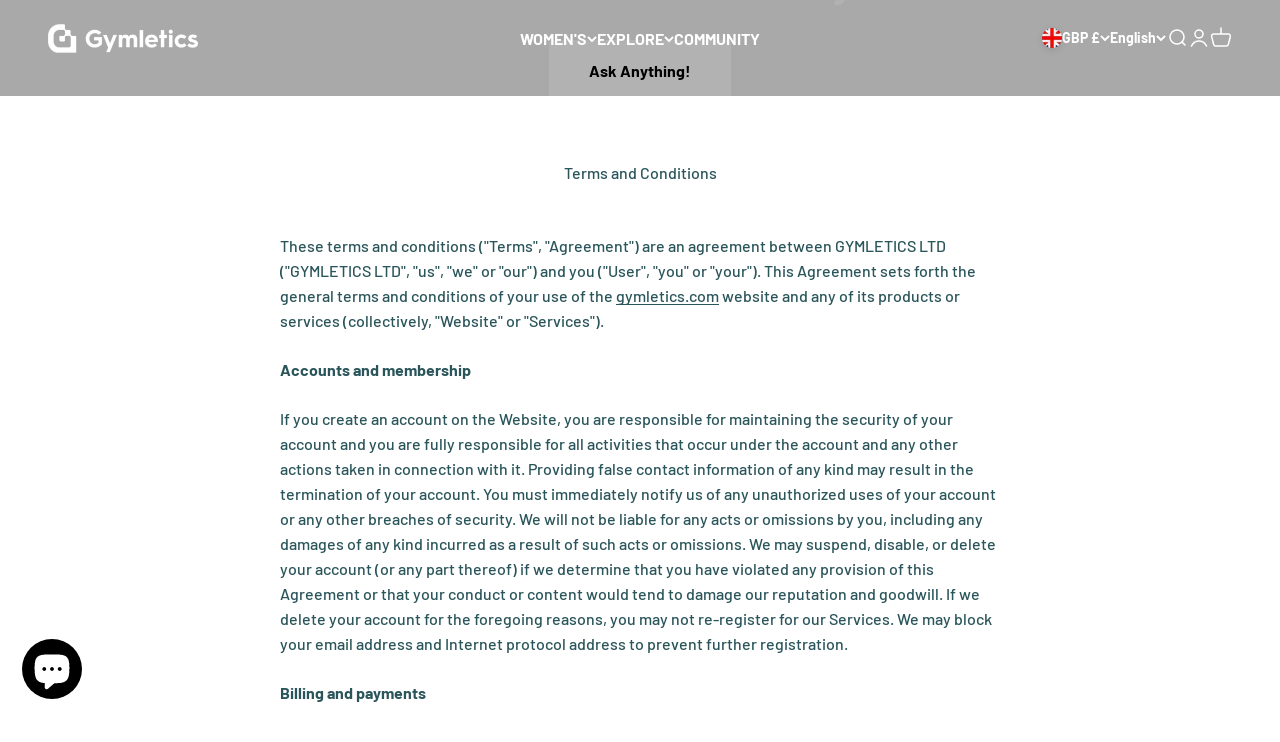

--- FILE ---
content_type: text/plain; charset=utf-8
request_url: https://d-ipv6.mmapiws.com/ant_squire
body_size: 156
content:
gymletics.com;019b65c5-5f8e-7779-b550-30f4bd7a4332:918bb8c824f13cae07b417fdb1befc829798b787